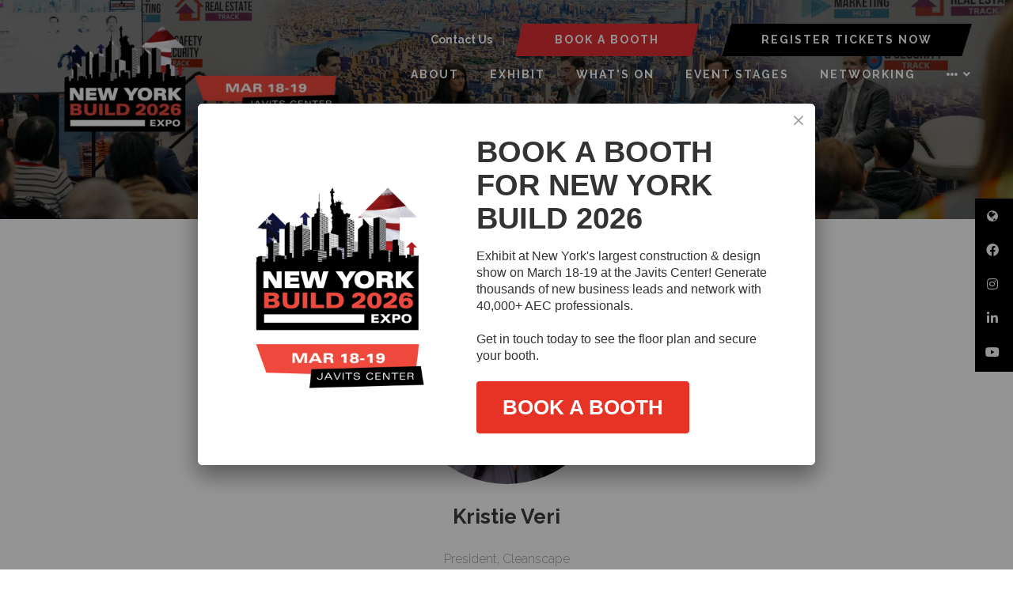

--- FILE ---
content_type: text/html;charset=utf-8
request_url: https://www.newyorkbuildexpo.com/speakers/kristie-veri
body_size: 11060
content:






	
<!DOCTYPE html>
	<html lang="en-GB" class="no-js">
		<head>
			<meta http-equiv="Content-Type" content="text/html;charset=utf-8" />

			<title>
				
					Kristie Veri - New York Build 2026
				
			</title>
			<meta name="generator" 	 content="SHOWOFF by ASP.events" />
			<meta name="author" content="">

			
			<meta name="description" content="" />

			
			
				<meta name="keywords" content="" />
						

			<meta name="viewport" content="width=device-width, initial-scale=1.0" />

			
		
		
					<meta property="og:title" content="Kristie&#x20;Veri" />  
			<meta property="og:site_name" content="New&#x20;York&#x20;Build&#x20;2026" />  
			<meta property="schema:name" typeof="https://schema.org/WebPage" content="Kristie&#x20;Veri" />  
			<meta property="og:type" content="article" />  

			<!--
			33A65E1DB18601C51E8C54D95231115E477A848CDB12790A19DCB01E85F55820
			-->
			<base href="https://www.newyorkbuildexpo.com/" > 
	<meta name="robots" content="noindex, follow" />  
	<link rel="icon" href="https://cdn.asp.events/CLIENT_Oliver_K_15A4C8AE_5056_B739_54CFDE58102DEF33/sites/new-york2025/media/favicon.ico" type="image/x-icon" />  
	<link rel="canonical" href="https://www.newyorkbuildexpo.com/speakers/kristie-veri" />  
<!-- Google Tag Manager -->
<script>(function(w,d,s,l,i){w[l]=w[l]||[];w[l].push({'gtm.start':
new Date().getTime(),event:'gtm.js'});var f=d.getElementsByTagName(s)[0],
j=d.createElement(s),dl=l!='dataLayer'?'&l='+l:'';j.async=true;j.src=
'https://www.googletagmanager.com/gtm.js?id='+i+dl;f.parentNode.insertBefore(j,f);
})(window,document,'script','dataLayer','GTM-5QQ3VLN3');</script>
<!-- End Google Tag Manager -->
 
 
<!-- Google Tag Manager (noscript) -->
<noscript><iframe src="https://www.googletagmanager.com/ns.html?id=GTM-5QQ3VLN3"
height="0" width="0" style="display:none;visibility:hidden"></iframe></noscript>
<!-- End Google Tag Manager (noscript) -->

<!-- Leadinfo tracking code -->
<script>
(function(l,e,a,d,i,n,f,o){if(!l[i]){l.GlobalLeadinfoNamespace=l.GlobalLeadinfoNamespace||[];
l.GlobalLeadinfoNamespace.push(i);l[i]=function(){(l[i].q=l[i].q||[]).push(arguments)};l[i].t=l[i].t||n;
l[i].q=l[i].q||[];o=e.createElement(a);f=e.getElementsByTagName(a)[0];o.async=1;o.src=d;f.parentNode.insertBefore(o,f);}
}(window,document,'script','https://cdn.leadinfo.net/ping.js','leadinfo','LI-6551ECD7CB78E'));
</script>
	

			
			<link rel="stylesheet" href="https://cdn.asp.events/CLIENT_Oliver_K_15A4C8AE_5056_B739_54CFDE58102DEF33/sites/new-york2025/media/__theme/css/site.css?v=C3FECDC1"/> 

				
			<link href="https://maxcdn.bootstrapcdn.com/font-awesome/4.7.0/css/font-awesome.min.css" rel="stylesheet">
			<link href="https://themes.asp.events/_base/1-2-0/includes/fonts/fontawesome/fontawesome-all.min.css" rel="stylesheet">
			
			

			
			<script src="https://code.jquery.com/jquery-3.5.1.min.js" integrity="sha256-9/aliU8dGd2tb6OSsuzixeV4y/faTqgFtohetphbbj0=" crossorigin="anonymous"></script>
            <script src="https://code.jquery.com/jquery-migrate-3.5.2.min.js" integrity="sha256-ocUeptHNod0gW2X1Z+ol3ONVAGWzIJXUmIs+4nUeDLI=" crossorigin="anonymous"></script>

			
            <script src="https://cdn.jsdelivr.net/npm/scriptjs@2.5.7/dist/script.min.js" integrity="sha384-+kbmEGZrjwfGzlYYiLQkgntepLDajw5ZAlz1jvKM4IVPwGH4Z+nbmccUIf9pz1Gq" crossorigin="anonymous"></script>

			
			<script type="text/javascript" src="https://themes.asp.events/_template_expo_bloom_01/includes/javascripts/animations.js?v=2"></script>

			
			<script type="text/javascript" src="https://themes.asp.events/_base/1-2-0/includes/javascripts/dist/essentials.min.js"></script>
            <script type="text/javascript" src="https://themes.asp.events/_template_expo_bloom_01/includes/javascripts/site.js?v=7"></script>
            <script type="text/javascript" src="https://themes.asp.events/_template_expo_bloom_01/includes/javascripts/patterns/menus.js"></script>

			
			<script src="https://themes.asp.events/_template_expo_bloom_01/includes/javascripts/accessibility.js"></script>			
			<script type="text/javascript" src="https://themes.asp.events/_base/1-2-0/includes/javascripts/dist/global/accessibility.min.js"></script>

			
			
			
				<link href="https://fonts.googleapis.com/css?family=Raleway:300,300i,700,700i" rel="stylesheet">
			
			
				<link href="https://fonts.googleapis.com/css?family=Raleway:400,400i,700,700i" rel="stylesheet">
						
						

			
			
		
		
		<!-- Start cookieyes banner --> <script id="cookieyes" type="text/javascript" src="https://cdn-cookieyes.com/client_data/d1d2a255d50c41fa1c0bc394/script.js"></script> <!-- End cookieyes banner --> <!-- Start of HubSpot Embed Code -->
<script type="text/javascript" id="hs-script-loader" async defer src="//js.hs-scripts.com/728233.js?businessUnitId=1052896"></script>
<!-- End of HubSpot Embed Code --><style>
/*  MISC  */
.l-newsletter {     background: #0f111f; }
.l-floater .panel .panel__body {    background: #000;  }

/*  STREAM NAME*/
.m-seminar-list--table .m-seminar-list__list__items__item__streams__item__name {     display: inline-block;     font-weight: 500;  }


/*  HEADER  */
.l-header__language .panel .panel__body a {      color: #fff;    font-weight: 700; }
.l-header {    padding: 30px 52px 10px 52px; }
.l-header__navigation {  margin-top: 0px;    }


/*  PAGE TITLE  */
.l-page-title {    padding: 0px 13px 20px 13px; }
@media (min-width: 1024px) {
    .l-page-title__title {        font-size: 3em;    }
}


/*  HERO  */
.l-hero__image .panel__body { margin: 0 auto; }
.l-hero__image .panel__body h1 { font-size: 3rem; margin-bottom: 0; text-align: center;  line-height:1; }
.l-hero__image .panel__body span { color: #e11e49; }
.ck-social-icons li a {  color: #fff; }
@media (min-width: 768px) {
.l-hero__image .panel__body h1 { font-size: 3.1rem; }
}

@media (min-width: 1024px) {
.l-hero__image .panel__body h1 { font-size: 4.5rem; }
}

@media (min-width: 1280px) {
.l-hero__image .panel__body { max-width: 50%; margin: 0; }
.l-hero__image .panel__body h1 { text-align: left; }
}


/*  Buttons  */
.ck-button-one, .ck-button-two, .ck-button-three, .ck-button-four, .ck-button-five { padding: 10px 50px !important; clip-path: polygon(4% 0%, 100% 0%, 96% 100%, 0% 100%); }
.w-icatcher-slider__list__item__body__button__link  { background: #aec542; padding: 10px 50px !important; clip-path: polygon(4% 0%, 100% 0%, 96% 100%, 0% 100%); }
.l-header-sticky__call-to-actions .ck-button-two {    background: #e13033;     color: #fff; }
.l-header-sticky__call-to-actions .ck-button-four {    background: #000;     color: #fff; }

</style>
			<script>
				$script('https://cdn.asp.events/includes/js/jquery/magnificPopup/1.2.0/jquery.magnific-popup.min.js', function(){ $script('https://cdn.asp.events/includes/js/ASPModal.old.min.js'); });

				jQuery(document).ready(function(){

					jQuery(document).on('click','.js-share-button',showShareDialog);

					function showShareDialog(e)
					{
						e.preventDefault();

						var Site = jQuery(this).attr('data-site');

						if (jQuery(this).attr('data-slug') != '') {
							var PageUrl = jQuery(this).attr('data-slug');
						} else {
							var PageUrl = location.href;
						}

						var contentId = '';
						if (jQuery(this).attr('data-contentId') != '') {
							var contentId = jQuery(this).attr('data-contentId');
						}
						var shareText = jQuery(this).attr('data-shareText');
						var shareTitle = jQuery(this).attr('data-shareTitle');

						jQuery.get
							( '__share/buttons/getShareUrl'
							, { Site:Site , PageUrl:PageUrl , PageTitle:document.title, contentId:contentId, shareText:shareText, shareTitle:shareTitle }
							, redirectToShare
							);
					}

					function redirectToShare(data)
					{
						//open email share in modal
						if(data.ShareTo.indexOf('__share/email') == 0)
							openRemoteModal(data.ShareTo);
						else{

						var popupBlockerChecker = {
									check: function(popup_window){
											var _scope = this;
											if (popup_window) {
													if(/chrome/.test(navigator.userAgent.toLowerCase())){
															setTimeout(function () {
																	_scope._is_popup_blocked(_scope, popup_window);
															 },200);
													}else{
															popup_window.onload = function () {
																	_scope._is_popup_blocked(_scope, popup_window);
															};
													}
											}else{
													_scope._displayError();
											}
									},
									_is_popup_blocked: function(scope, popup_window){
											if ((popup_window.innerHeight > 0)==false){ scope._displayError(); }
									},
									_displayError: function(){
											alert("Popup Blocker is enabled! Please add this site to your exception list.");
									}
							};

							var popup = window.open(data.ShareTo,'_blank','width=800,height=650'); //'width=620,height=440'
							popupBlockerChecker.check(popup);
						}
					}

				});
			</script>
		
	
		</head>


	 
	<body class="body--id-131363 t-default new-york2025 ">
		
		
		
		<!-- Google Tag Manager (noscript) -->
<noscript><iframe src="https://www.googletagmanager.com/ns.html?id=GTM-W9CMR6D"
height="0" width="0" style="display:none;visibility:hidden"></iframe></noscript>
<!-- End Google Tag Manager (noscript) -->

<script type="text/javascript" src="https://secure.bred4tula.com/js/158177.js" ></script>
<noscript><img src="https://secure.bred4tula.com/158177.png" style="display:none;" /></noscript>
	
		<a class="s-skip-to-main" href="#main" style="opacity: 0; position: absolute; transform: translateY(-100%);">Skip to main content</a>			
		<div class="site">
			
			<button class="l-navigation-mobile-trigger js-menu-mobile-trigger" type="button" aria-label="Open Menu" aria-controls="navigation">
				<svg class="l-navigation-mobile-trigger__icon">
					<use xmlns:xlink="http://www.w3.org/1999/xlink" xlink:href="https://themes.asp.events/_template_expo_bloom_01/includes/icons/general.svg#icon-menu"></use>
				</svg>
			</button>
			<div class="l-navigation-mobile js-menu-mobile-target">
				<button class="l-navigation-mobile__close js-menu-mobile-close" type="button" aria-label="Close Menu" aria-controls="navigation">
					<svg class="l-navigation-mobile__close__icon">
						<use xmlns:xlink="http://www.w3.org/1999/xlink" xlink:href="https://themes.asp.events/_template_expo_bloom_01/includes/icons/general.svg#icon-cross"></use>
					</svg>
				</button>
				<nav class="l-navigation-mobile__menu" aria-label="Mobile Main Navigation">
					<ul class="menu menu--mobile js-menu js-menu-mobile">					
					    <!--seed:2B5A92E3066256618A69F003295B6029184577D9-->
	
		
	
	
		<li title="About" class="menu__item">

		
			<a href="about" target="_self" class="menu__item__link menuitem menuitem--id-2779">About</a>
		

		
			
			<button class="menu__item__toggle" style="display: none;"><i class="fal fa-chevron-down"></i></button>

			
	
		<ul class="menu--sub-menu menu--sub-menu--level-1">
	
	
		<li title="About New York Build" class="menu__item">

		
			<a href="about" target="_self" class="menu__item__link menuitem menuitem--id-2983">About New York Build</a>
		

		
		</li>
	
		<li title="Gallery" class="menu__item">

		
			<a href="new-york-build-2025-gallery" target="_self" class="menu__item__link menuitem menuitem--id-3022">Gallery</a>
		

		
		</li>
	
		<li title="New York Construction Directory" class="menu__item">

		
			<a href="newyork-construction-directory" target="_self" class="menu__item__link menuitem menuitem--id-3023">New York Construction Directory</a>
		

		
		</li>
	
		<li title="Partners" class="menu__item">

		
			<a href="event-partners" target="_self" class="menu__item__link menuitem menuitem--id-2985">Partners</a>
		

		
		</li>
	
		<li title="Ambassadors" class="menu__item">

		
			<a href="ambassador-program" target="_self" class="menu__item__link menuitem menuitem--id-2984">Ambassadors</a>
		

		
			
			<button class="menu__item__toggle" style="display: none;"><i class="fal fa-chevron-down"></i></button>

			
	
		<ul class="menu--sub-menu menu--sub-menu--level-2">
	
	
		<li title="Women In Construction" class="menu__item">

		
			<a href="women-in-construction" target="_self" class="menu__item__link menuitem menuitem--id-3133">Women In Construction</a>
		

		
		</li>
	
		<li title="Diversity in Construction" class="menu__item">

		
			<a href="diversity-in-construction-1tpc" target="_self" class="menu__item__link menuitem menuitem--id-3134">Diversity in Construction</a>
		

		
		</li>
	
		<li title="Sustainability In Construction" class="menu__item">

		
			<a href="sustainability-construction-changemakers" target="_self" class="menu__item__link menuitem menuitem--id-3136">Sustainability In Construction</a>
		

		
		</li>
	
		<li title="Digital Construction Innovator" class="menu__item">

		
			<a href="digital-construction-innovators" target="_self" class="menu__item__link menuitem menuitem--id-3135">Digital Construction Innovator</a>
		

		
		</li>
	
		<li title="Mental Health In Construction" class="menu__item">

		
			<a href="mental-health-construction-ambassadors" target="_self" class="menu__item__link menuitem menuitem--id-3137">Mental Health In Construction</a>
		

		
		</li>
	
		<li title="Fire Safety In Construction" class="menu__item">

		
			<a href="fire-safety-construction-ambassadors" target="_self" class="menu__item__link menuitem menuitem--id-3138">Fire Safety In Construction</a>
		

		
		</li>
	
		<li title="Real Estate Gurus" class="menu__item">

		
			<a href="real-estate-gurus" target="_self" class="menu__item__link menuitem menuitem--id-3139">Real Estate Gurus</a>
		

		
		</li>
	
		<li title="HVACR Champion" class="menu__item">

		
			<a href="hvacr-champion" target="_self" class="menu__item__link menuitem menuitem--id-3140">HVACR Champion</a>
		

		
		</li>
	
	
		</ul>
	


		
		</li>
	
		<li title="Testimonials" class="menu__item">

		
			<a href="testimonials" target="_self" class="menu__item__link menuitem menuitem--id-2787">Testimonials</a>
		

		
		</li>
	
		<li title="BOOK ACCOMODATION" class="menu__item">

		
			<a href="book-accommodation-2026" target="_self" class="menu__item__link menuitem menuitem--id-3091">BOOK ACCOMODATION</a>
		

		
		</li>
	
		<li title="Global Build Expos Portfolio" class="menu__item">

		
			<a href="https://www.oliver-kinross.com/" target="_blank" class="menu__item__link menuitem menuitem--id-3024">Global Build Expos Portfolio</a>
		

		
			
			<button class="menu__item__toggle" style="display: none;"><i class="fal fa-chevron-down"></i></button>

			
	
		<ul class="menu--sub-menu menu--sub-menu--level-2">
	
	
		<li title="Chicago Build" class="menu__item">

		
			<a href="https://www.chicagobuildexpo.com/" target="_blank" class="menu__item__link menuitem menuitem--id-3025">Chicago Build</a>
		

		
		</li>
	
		<li title="Sydney Build" class="menu__item">

		
			<a href="https://www.sydneybuildexpo.com/" target="_blank" class="menu__item__link menuitem menuitem--id-3026">Sydney Build</a>
		

		
		</li>
	
		<li title="London Build" class="menu__item">

		
			<a href="https://www.londonbuildexpo.com/" target="_blank" class="menu__item__link menuitem menuitem--id-3027">London Build</a>
		

		
		</li>
	
		<li title="Melbourne Build" class="menu__item">

		
			<a href="https://melbournebuildexpo.com/" target="_blank" class="menu__item__link menuitem menuitem--id-3028">Melbourne Build</a>
		

		
		</li>
	
	
		</ul>
	


		
		</li>
	
	
		</ul>
	


		
		</li>
	
		<li title="EXHIBIT" class="menu__item">

		
			<span class="menu__item__link menuitem menuitem--id-2810">EXHIBIT</span>
		

		
			
			<button class="menu__item__toggle" style="display: none;"><i class="fal fa-chevron-down"></i></button>

			
	
		<ul class="menu--sub-menu menu--sub-menu--level-1">
	
	
		<li title="Submit a Booth Inquiry" class="menu__item">

		
			<a href="book-a-booth" target="_self" class="menu__item__link menuitem menuitem--id-2814">Submit a Booth Inquiry</a>
		

		
		</li>
	
		<li title="Meet Our Exhibitors" class="menu__item">

		
			<a href="meet-exhibitors" target="_self" class="menu__item__link menuitem menuitem--id-2809">Meet Our Exhibitors</a>
		

		
		</li>
	
		<li title="Why Exhibit?" class="menu__item">

		
			<a href="why-exhibit" target="_self" class="menu__item__link menuitem menuitem--id-2811">Why Exhibit?</a>
		

		
		</li>
	
		<li title="Exhibitor Manual" class="menu__item">

		
			<a href="new-york-build-exhibitor-manual" target="_self" class="menu__item__link menuitem menuitem--id-3142">Exhibitor Manual</a>
		

		
		</li>
	
		<li title="Who Attends" class="menu__item">

		
			<a href="who-attends" target="_self" class="menu__item__link menuitem menuitem--id-2812">Who Attends</a>
		

		
		</li>
	
		<li title="Meet our Sponsors" class="menu__item">

		
			<a href="meet-sponsors" target="_self" class="menu__item__link menuitem menuitem--id-2813">Meet our Sponsors</a>
		

		
		</li>
	
		<li title="Sponsorship and Branding Opportunities" class="menu__item">

		
			<a href="sponsorship-branding-opportunities" target="_self" class="menu__item__link menuitem menuitem--id-2815">Sponsorship and Branding Opportunities</a>
		

		
		</li>
	
		<li title="Request Sales Brochure" class="menu__item">

		
			<a href="request-sales-brochure" target="_self" class="menu__item__link menuitem menuitem--id-3156">Request Sales Brochure</a>
		

		
		</li>
	
		<li title="Request Floorplan" class="menu__item">

		
			<a href="request-floorplan" target="_self" class="menu__item__link menuitem menuitem--id-3157">Request Floorplan</a>
		

		
		</li>
	
	
		</ul>
	


		
		</li>
	
		<li title="WHAT'S ON" class="menu__item">

		
			<a href="whats-on" target="_self" class="menu__item__link menuitem menuitem--id-2986">WHAT'S ON</a>
		

		
			
			<button class="menu__item__toggle" style="display: none;"><i class="fal fa-chevron-down"></i></button>

			
	
		<ul class="menu--sub-menu menu--sub-menu--level-1">
	
	
		<li title="Show Guide" class="menu__item">

		
			<a href="show-guide" target="_self" class="menu__item__link menuitem menuitem--id-3004">Show Guide</a>
		

		
		</li>
	
		<li title="Conference Agenda" class="menu__item">

		
			<a href="https://www.newyorkbuildexpo.com/conference-agenda" target="_self" class="menu__item__link menuitem menuitem--id-2797">Conference Agenda</a>
		

		
		</li>
	
		<li title="Networking Events" class="menu__item">

		
			<a href="networking-events" target="_self" class="menu__item__link menuitem menuitem--id-2790">Networking Events</a>
		

		
		</li>
	
		<li title="AIA/CES Workshops" class="menu__item">

		
			<a href="ces-training-workshops" target="_self" class="menu__item__link menuitem menuitem--id-3001">AIA/CES Workshops</a>
		

		
		</li>
	
		<li title="Government Hub" class="menu__item">

		
			<a href="government-hub" target="_self" class="menu__item__link menuitem menuitem--id-2994">Government Hub</a>
		

		
		</li>
	
		<li title="Architect's Hub" class="menu__item">

		
			<a href="architect-hub" target="_self" class="menu__item__link menuitem menuitem--id-2794">Architect's Hub</a>
		

		
		</li>
	
		<li title="Speakers for 2026" class="menu__item">

		
			<a href="meet-2026-speakers" target="_self" class="menu__item__link menuitem menuitem--id-2798">Speakers for 2026</a>
		

		
		</li>
	
		<li title="Ambassador Program" class="menu__item">

		
			<a href="ambassador-program" target="_self" class="menu__item__link menuitem menuitem--id-2995">Ambassador Program</a>
		

		
		</li>
	
	
		</ul>
	


		
		</li>
	
		<li title="EVENT STAGES" class="menu__item">

		
			<a href="conference-agenda" target="_self" class="menu__item__link menuitem menuitem--id-2800">EVENT STAGES</a>
		

		
			
			<button class="menu__item__toggle" style="display: none;"><i class="fal fa-chevron-down"></i></button>

			
	
		<ul class="menu--sub-menu menu--sub-menu--level-1">
	
	
		<li title="Architecture and Design Agenda" class="menu__item">

		
			<a href="architecture-design" target="_self" class="menu__item__link menuitem menuitem--id-2801">Architecture and Design Agenda</a>
		

		
		</li>
	
		<li title="Sustainability Agenda" class="menu__item">

		
			<a href="sustainability" target="_self" class="menu__item__link menuitem menuitem--id-2808">Sustainability Agenda</a>
		

		
		</li>
	
		<li title="AI &amp; Digital Construction Agenda" class="menu__item">

		
			<a href="ai-digital-construction" target="_self" class="menu__item__link menuitem menuitem--id-2802">AI & Digital Construction Agenda</a>
		

		
		</li>
	
		<li title="Tall Buildings &amp; Skyscrapers Agenda" class="menu__item">

		
			<a href="tall-buildings-skyscrapers" target="_self" class="menu__item__link menuitem menuitem--id-2996">Tall Buildings & Skyscrapers Agenda</a>
		

		
		</li>
	
		<li title="Government Agenda" class="menu__item">

		
			<a href="government-agenda" target="_self" class="menu__item__link menuitem menuitem--id-2997">Government Agenda</a>
		

		
		</li>
	
		<li title="Building Solutions and Materials Agenda" class="menu__item">

		
			<a href="building-solutions-materials-agenda" target="_self" class="menu__item__link menuitem menuitem--id-2803">Building Solutions and Materials Agenda</a>
		

		
		</li>
	
		<li title="Facilities Management Agenda" class="menu__item">

		
			<a href="facilities-management" target="_self" class="menu__item__link menuitem menuitem--id-2804">Facilities Management Agenda</a>
		

		
		</li>
	
		<li title="International Business Agenda" class="menu__item">

		
			<a href="international-business-agenda" target="_self" class="menu__item__link menuitem menuitem--id-2806">International Business Agenda</a>
		

		
		</li>
	
		<li title="Real Estate Agenda" class="menu__item">

		
			<a href="real-estate" target="_self" class="menu__item__link menuitem menuitem--id-2998">Real Estate Agenda</a>
		

		
		</li>
	
		<li title="Fire Safety &amp; Security Agenda" class="menu__item">

		
			<a href="fire-safety-security-agenda" target="_self" class="menu__item__link menuitem menuitem--id-2999">Fire Safety & Security Agenda</a>
		

		
		</li>
	
		<li title="Skills and Marketing Agenda" class="menu__item">

		
			<a href="skills-marketing-agenda" target="_self" class="menu__item__link menuitem menuitem--id-3000">Skills and Marketing Agenda</a>
		

		
		</li>
	
		<li title="WORKSHOPS" class="menu__item">

		
			<a href="conference-agenda" target="_self" class="menu__item__link menuitem menuitem--id-2989">WORKSHOPS</a>
		

		
			
			<button class="menu__item__toggle" style="display: none;"><i class="fal fa-chevron-down"></i></button>

			
	
		<ul class="menu--sub-menu menu--sub-menu--level-2">
	
	
		<li title="Building Solutions and Materials Workshops" class="menu__item">

		
			<a href="building-solutions-materials-agenda" target="_self" class="menu__item__link menuitem menuitem--id-2990">Building Solutions and Materials Workshops</a>
		

		
		</li>
	
		<li title="Digital Construction Workshops" class="menu__item">

		
			<a href="ai-digital-construction" target="_self" class="menu__item__link menuitem menuitem--id-2991">Digital Construction Workshops</a>
		

		
		</li>
	
		<li title="Architecture and Design Agenda" class="menu__item">

		
			<a href="architecture-design" target="_self" class="menu__item__link menuitem menuitem--id-2992">Architecture and Design Agenda</a>
		

		
		</li>
	
		<li title="Skills and Marketing" class="menu__item">

		
			<a href="skills-marketing-agenda" target="_self" class="menu__item__link menuitem menuitem--id-2993">Skills and Marketing</a>
		

		
		</li>
	
	
		</ul>
	


		
		</li>
	
	
		</ul>
	


		
		</li>
	
		<li title="NETWORKING" class="menu__item">

		
			<a href="networking-events" target="_self" class="menu__item__link menuitem menuitem--id-2988">NETWORKING</a>
		

		
		</li>
	
		<li title="INSTALLERSHOW NEW YORK" class="menu__item">

		
			<a href="installershow-nyc" target="_self" class="menu__item__link menuitem menuitem--id-3104">INSTALLERSHOW NEW YORK</a>
		

		
		</li>
	
	
		
	


                    </ul>
				</nav>
			</div>
			
			
			
				
			

			
				
	
		
	
	<div class="l-header-sticky">
		<div class="l-header-sticky__branding-dates-navigation">
			<div class="l-header-sticky__branding-dates">
				<div class="l-header-sticky__branding">
					<div class="panel panel--default panel--id-113612">
			
			
				<div class="panel__header">
					<h4 class="panel__header__title">
						Sticky Logo
					</h4>
				</div>
			
			
				<div class="panel__body">
					<a href="" target="_self" title=""><img alt="NYB26" src="https://cdn.asp.events/CLIENT_Oliver_K_15A4C8AE_5056_B739_54CFDE58102DEF33/sites/new-york2025/media/100X2-236-x-100-px-572-x-200-px-.png" style="width: 400px; height: 140px;" /></a>
				</div>
			
		</div>
				</div>
				
				
			</div>
			<div class="l-header-sticky__navigation">
				<button class="l-header-sticky__navigation__mobile-trigger js-menu-mobile-trigger" type="button" aria-label="Open Menu" aria-controls="navigation">
					<svg class="l-header-sticky__navigation__mobile-trigger__icon">
						<use xmlns:xlink="http://www.w3.org/1999/xlink" xlink:href="https://themes.asp.events/_template_expo_bloom_01/includes/icons/general.svg#icon-menu"></use>
					</svg>
				</button>
				
					<nav class="l-header-sticky__navigation__menu js-navigation" data-name="main" aria-label="Main Navigation">
						<ul class="menu menu--dropdown-responsive js-menu js-menu-dropdown-responsive menublock">
                            <!--seed:2B5A92E3066256618A69F003295B6029184577D9-->
	
		
	
	
		<li title="About" class="menu__item">

		
			<a href="about" target="_self" class="menu__item__link menuitem menuitem--id-2779">About</a>
		

		
			
			<button class="menu__item__toggle" style="display: none;"><i class="fal fa-chevron-down"></i></button>

			
	
		<ul class="menu--sub-menu menu--sub-menu--level-1">
	
	
		<li title="About New York Build" class="menu__item">

		
			<a href="about" target="_self" class="menu__item__link menuitem menuitem--id-2983">About New York Build</a>
		

		
		</li>
	
		<li title="Gallery" class="menu__item">

		
			<a href="new-york-build-2025-gallery" target="_self" class="menu__item__link menuitem menuitem--id-3022">Gallery</a>
		

		
		</li>
	
		<li title="New York Construction Directory" class="menu__item">

		
			<a href="newyork-construction-directory" target="_self" class="menu__item__link menuitem menuitem--id-3023">New York Construction Directory</a>
		

		
		</li>
	
		<li title="Partners" class="menu__item">

		
			<a href="event-partners" target="_self" class="menu__item__link menuitem menuitem--id-2985">Partners</a>
		

		
		</li>
	
		<li title="Ambassadors" class="menu__item">

		
			<a href="ambassador-program" target="_self" class="menu__item__link menuitem menuitem--id-2984">Ambassadors</a>
		

		
			
			<button class="menu__item__toggle" style="display: none;"><i class="fal fa-chevron-down"></i></button>

			
	
		<ul class="menu--sub-menu menu--sub-menu--level-2">
	
	
		<li title="Women In Construction" class="menu__item">

		
			<a href="women-in-construction" target="_self" class="menu__item__link menuitem menuitem--id-3133">Women In Construction</a>
		

		
		</li>
	
		<li title="Diversity in Construction" class="menu__item">

		
			<a href="diversity-in-construction-1tpc" target="_self" class="menu__item__link menuitem menuitem--id-3134">Diversity in Construction</a>
		

		
		</li>
	
		<li title="Sustainability In Construction" class="menu__item">

		
			<a href="sustainability-construction-changemakers" target="_self" class="menu__item__link menuitem menuitem--id-3136">Sustainability In Construction</a>
		

		
		</li>
	
		<li title="Digital Construction Innovator" class="menu__item">

		
			<a href="digital-construction-innovators" target="_self" class="menu__item__link menuitem menuitem--id-3135">Digital Construction Innovator</a>
		

		
		</li>
	
		<li title="Mental Health In Construction" class="menu__item">

		
			<a href="mental-health-construction-ambassadors" target="_self" class="menu__item__link menuitem menuitem--id-3137">Mental Health In Construction</a>
		

		
		</li>
	
		<li title="Fire Safety In Construction" class="menu__item">

		
			<a href="fire-safety-construction-ambassadors" target="_self" class="menu__item__link menuitem menuitem--id-3138">Fire Safety In Construction</a>
		

		
		</li>
	
		<li title="Real Estate Gurus" class="menu__item">

		
			<a href="real-estate-gurus" target="_self" class="menu__item__link menuitem menuitem--id-3139">Real Estate Gurus</a>
		

		
		</li>
	
		<li title="HVACR Champion" class="menu__item">

		
			<a href="hvacr-champion" target="_self" class="menu__item__link menuitem menuitem--id-3140">HVACR Champion</a>
		

		
		</li>
	
	
		</ul>
	


		
		</li>
	
		<li title="Testimonials" class="menu__item">

		
			<a href="testimonials" target="_self" class="menu__item__link menuitem menuitem--id-2787">Testimonials</a>
		

		
		</li>
	
		<li title="BOOK ACCOMODATION" class="menu__item">

		
			<a href="book-accommodation-2026" target="_self" class="menu__item__link menuitem menuitem--id-3091">BOOK ACCOMODATION</a>
		

		
		</li>
	
		<li title="Global Build Expos Portfolio" class="menu__item">

		
			<a href="https://www.oliver-kinross.com/" target="_blank" class="menu__item__link menuitem menuitem--id-3024">Global Build Expos Portfolio</a>
		

		
			
			<button class="menu__item__toggle" style="display: none;"><i class="fal fa-chevron-down"></i></button>

			
	
		<ul class="menu--sub-menu menu--sub-menu--level-2">
	
	
		<li title="Chicago Build" class="menu__item">

		
			<a href="https://www.chicagobuildexpo.com/" target="_blank" class="menu__item__link menuitem menuitem--id-3025">Chicago Build</a>
		

		
		</li>
	
		<li title="Sydney Build" class="menu__item">

		
			<a href="https://www.sydneybuildexpo.com/" target="_blank" class="menu__item__link menuitem menuitem--id-3026">Sydney Build</a>
		

		
		</li>
	
		<li title="London Build" class="menu__item">

		
			<a href="https://www.londonbuildexpo.com/" target="_blank" class="menu__item__link menuitem menuitem--id-3027">London Build</a>
		

		
		</li>
	
		<li title="Melbourne Build" class="menu__item">

		
			<a href="https://melbournebuildexpo.com/" target="_blank" class="menu__item__link menuitem menuitem--id-3028">Melbourne Build</a>
		

		
		</li>
	
	
		</ul>
	


		
		</li>
	
	
		</ul>
	


		
		</li>
	
		<li title="EXHIBIT" class="menu__item">

		
			<span class="menu__item__link menuitem menuitem--id-2810">EXHIBIT</span>
		

		
			
			<button class="menu__item__toggle" style="display: none;"><i class="fal fa-chevron-down"></i></button>

			
	
		<ul class="menu--sub-menu menu--sub-menu--level-1">
	
	
		<li title="Submit a Booth Inquiry" class="menu__item">

		
			<a href="book-a-booth" target="_self" class="menu__item__link menuitem menuitem--id-2814">Submit a Booth Inquiry</a>
		

		
		</li>
	
		<li title="Meet Our Exhibitors" class="menu__item">

		
			<a href="meet-exhibitors" target="_self" class="menu__item__link menuitem menuitem--id-2809">Meet Our Exhibitors</a>
		

		
		</li>
	
		<li title="Why Exhibit?" class="menu__item">

		
			<a href="why-exhibit" target="_self" class="menu__item__link menuitem menuitem--id-2811">Why Exhibit?</a>
		

		
		</li>
	
		<li title="Exhibitor Manual" class="menu__item">

		
			<a href="new-york-build-exhibitor-manual" target="_self" class="menu__item__link menuitem menuitem--id-3142">Exhibitor Manual</a>
		

		
		</li>
	
		<li title="Who Attends" class="menu__item">

		
			<a href="who-attends" target="_self" class="menu__item__link menuitem menuitem--id-2812">Who Attends</a>
		

		
		</li>
	
		<li title="Meet our Sponsors" class="menu__item">

		
			<a href="meet-sponsors" target="_self" class="menu__item__link menuitem menuitem--id-2813">Meet our Sponsors</a>
		

		
		</li>
	
		<li title="Sponsorship and Branding Opportunities" class="menu__item">

		
			<a href="sponsorship-branding-opportunities" target="_self" class="menu__item__link menuitem menuitem--id-2815">Sponsorship and Branding Opportunities</a>
		

		
		</li>
	
		<li title="Request Sales Brochure" class="menu__item">

		
			<a href="request-sales-brochure" target="_self" class="menu__item__link menuitem menuitem--id-3156">Request Sales Brochure</a>
		

		
		</li>
	
		<li title="Request Floorplan" class="menu__item">

		
			<a href="request-floorplan" target="_self" class="menu__item__link menuitem menuitem--id-3157">Request Floorplan</a>
		

		
		</li>
	
	
		</ul>
	


		
		</li>
	
		<li title="WHAT'S ON" class="menu__item">

		
			<a href="whats-on" target="_self" class="menu__item__link menuitem menuitem--id-2986">WHAT'S ON</a>
		

		
			
			<button class="menu__item__toggle" style="display: none;"><i class="fal fa-chevron-down"></i></button>

			
	
		<ul class="menu--sub-menu menu--sub-menu--level-1">
	
	
		<li title="Show Guide" class="menu__item">

		
			<a href="show-guide" target="_self" class="menu__item__link menuitem menuitem--id-3004">Show Guide</a>
		

		
		</li>
	
		<li title="Conference Agenda" class="menu__item">

		
			<a href="https://www.newyorkbuildexpo.com/conference-agenda" target="_self" class="menu__item__link menuitem menuitem--id-2797">Conference Agenda</a>
		

		
		</li>
	
		<li title="Networking Events" class="menu__item">

		
			<a href="networking-events" target="_self" class="menu__item__link menuitem menuitem--id-2790">Networking Events</a>
		

		
		</li>
	
		<li title="AIA/CES Workshops" class="menu__item">

		
			<a href="ces-training-workshops" target="_self" class="menu__item__link menuitem menuitem--id-3001">AIA/CES Workshops</a>
		

		
		</li>
	
		<li title="Government Hub" class="menu__item">

		
			<a href="government-hub" target="_self" class="menu__item__link menuitem menuitem--id-2994">Government Hub</a>
		

		
		</li>
	
		<li title="Architect's Hub" class="menu__item">

		
			<a href="architect-hub" target="_self" class="menu__item__link menuitem menuitem--id-2794">Architect's Hub</a>
		

		
		</li>
	
		<li title="Speakers for 2026" class="menu__item">

		
			<a href="meet-2026-speakers" target="_self" class="menu__item__link menuitem menuitem--id-2798">Speakers for 2026</a>
		

		
		</li>
	
		<li title="Ambassador Program" class="menu__item">

		
			<a href="ambassador-program" target="_self" class="menu__item__link menuitem menuitem--id-2995">Ambassador Program</a>
		

		
		</li>
	
	
		</ul>
	


		
		</li>
	
		<li title="EVENT STAGES" class="menu__item">

		
			<a href="conference-agenda" target="_self" class="menu__item__link menuitem menuitem--id-2800">EVENT STAGES</a>
		

		
			
			<button class="menu__item__toggle" style="display: none;"><i class="fal fa-chevron-down"></i></button>

			
	
		<ul class="menu--sub-menu menu--sub-menu--level-1">
	
	
		<li title="Architecture and Design Agenda" class="menu__item">

		
			<a href="architecture-design" target="_self" class="menu__item__link menuitem menuitem--id-2801">Architecture and Design Agenda</a>
		

		
		</li>
	
		<li title="Sustainability Agenda" class="menu__item">

		
			<a href="sustainability" target="_self" class="menu__item__link menuitem menuitem--id-2808">Sustainability Agenda</a>
		

		
		</li>
	
		<li title="AI &amp; Digital Construction Agenda" class="menu__item">

		
			<a href="ai-digital-construction" target="_self" class="menu__item__link menuitem menuitem--id-2802">AI & Digital Construction Agenda</a>
		

		
		</li>
	
		<li title="Tall Buildings &amp; Skyscrapers Agenda" class="menu__item">

		
			<a href="tall-buildings-skyscrapers" target="_self" class="menu__item__link menuitem menuitem--id-2996">Tall Buildings & Skyscrapers Agenda</a>
		

		
		</li>
	
		<li title="Government Agenda" class="menu__item">

		
			<a href="government-agenda" target="_self" class="menu__item__link menuitem menuitem--id-2997">Government Agenda</a>
		

		
		</li>
	
		<li title="Building Solutions and Materials Agenda" class="menu__item">

		
			<a href="building-solutions-materials-agenda" target="_self" class="menu__item__link menuitem menuitem--id-2803">Building Solutions and Materials Agenda</a>
		

		
		</li>
	
		<li title="Facilities Management Agenda" class="menu__item">

		
			<a href="facilities-management" target="_self" class="menu__item__link menuitem menuitem--id-2804">Facilities Management Agenda</a>
		

		
		</li>
	
		<li title="International Business Agenda" class="menu__item">

		
			<a href="international-business-agenda" target="_self" class="menu__item__link menuitem menuitem--id-2806">International Business Agenda</a>
		

		
		</li>
	
		<li title="Real Estate Agenda" class="menu__item">

		
			<a href="real-estate" target="_self" class="menu__item__link menuitem menuitem--id-2998">Real Estate Agenda</a>
		

		
		</li>
	
		<li title="Fire Safety &amp; Security Agenda" class="menu__item">

		
			<a href="fire-safety-security-agenda" target="_self" class="menu__item__link menuitem menuitem--id-2999">Fire Safety & Security Agenda</a>
		

		
		</li>
	
		<li title="Skills and Marketing Agenda" class="menu__item">

		
			<a href="skills-marketing-agenda" target="_self" class="menu__item__link menuitem menuitem--id-3000">Skills and Marketing Agenda</a>
		

		
		</li>
	
		<li title="WORKSHOPS" class="menu__item">

		
			<a href="conference-agenda" target="_self" class="menu__item__link menuitem menuitem--id-2989">WORKSHOPS</a>
		

		
			
			<button class="menu__item__toggle" style="display: none;"><i class="fal fa-chevron-down"></i></button>

			
	
		<ul class="menu--sub-menu menu--sub-menu--level-2">
	
	
		<li title="Building Solutions and Materials Workshops" class="menu__item">

		
			<a href="building-solutions-materials-agenda" target="_self" class="menu__item__link menuitem menuitem--id-2990">Building Solutions and Materials Workshops</a>
		

		
		</li>
	
		<li title="Digital Construction Workshops" class="menu__item">

		
			<a href="ai-digital-construction" target="_self" class="menu__item__link menuitem menuitem--id-2991">Digital Construction Workshops</a>
		

		
		</li>
	
		<li title="Architecture and Design Agenda" class="menu__item">

		
			<a href="architecture-design" target="_self" class="menu__item__link menuitem menuitem--id-2992">Architecture and Design Agenda</a>
		

		
		</li>
	
		<li title="Skills and Marketing" class="menu__item">

		
			<a href="skills-marketing-agenda" target="_self" class="menu__item__link menuitem menuitem--id-2993">Skills and Marketing</a>
		

		
		</li>
	
	
		</ul>
	


		
		</li>
	
	
		</ul>
	


		
		</li>
	
		<li title="NETWORKING" class="menu__item">

		
			<a href="networking-events" target="_self" class="menu__item__link menuitem menuitem--id-2988">NETWORKING</a>
		

		
		</li>
	
		<li title="INSTALLERSHOW NEW YORK" class="menu__item">

		
			<a href="installershow-nyc" target="_self" class="menu__item__link menuitem menuitem--id-3104">INSTALLERSHOW NEW YORK</a>
		

		
		</li>
	
	
		
	


                        </ul>
					</nav>
				
			</div>
		</div>
		
			
				
			
		
		
	</div>


	
	<div class="l-header-page-title js-l-header-page-title">
		<div class="l-header-page-title__background js-l-header-page-title-background"></div>
		<div class="l-header-page-title__wrapper">
				
	<header class="l-header">				
		<div class="l-header__branding-dates">
			
            
                <div class="l-header__branding">
				    <div class="panel panel--default panel--id-113483">
			
			
			
				<div class="panel__body">
					<a href="" target="_self" title=""><img alt="NYB26" src="https://cdn.asp.events/CLIENT_Oliver_K_15A4C8AE_5056_B739_54CFDE58102DEF33/sites/new-york2025/media/100X2-236-x-100-px-572-x-200-px-.png" style="width: 400px; height: 140px;" /></a>
				</div>
			
		</div>
				</div>
            
            
			<div class="l-header__dates">
				
			</div>
		</div>
		<div class="l-header__social-call-to-actions-navigation">
			<div class="l-header__social-call-to-actions">
				<div class="l-header__social-countdown">
					
					<div class="l-header__social">
						
					</div>
					
						<div class="l-header__language">
							<div class="panel panel--default panel--id-113633">
			
				<div class="panel__body">
					<ul>
	<li><a href="mailto:marketing@newyorkbuildexpo.com?Subject=New%20York%20Build%20Expo%20-%20%20Question" target="_top" title="marketing@newyorkbuildexpo.com">Contact Us</a></li>
	<li><a class="ck-button-one" href="book-a-booth" target="_self" title="book-a-booth">Book a Booth</a></li>
	<li><a class="ck-button-two" href="https://forms.reg.buzz/new-york-build-2026" target="_blank" title="https://forms.reg.buzz/new-york-build-2026">Register&nbsp;Tickets&nbsp;NOW</a></li>
</ul>

				</div>
			
		</div>
						</div>
														
				</div>
				<div class="l-header__call-to-actions">
					
				</div>
			</div>
			
			<div class="l-header__navigation">				
				
					<nav class="l-header__navigation__menu js-navigation" data-name="main" aria-label="Main Navigation">						
                        <ul class="menu menu--dropdown-responsive js-menu js-menu-dropdown-responsive">
                            <!--seed:2B5A92E3066256618A69F003295B6029184577D9-->
	
		
	
	
		<li title="About" class="menu__item">

		
			<a href="about" target="_self" class="menu__item__link menuitem menuitem--id-2779">About</a>
		

		
			
			<button class="menu__item__toggle" style="display: none;"><i class="fal fa-chevron-down"></i></button>

			
	
		<ul class="menu--sub-menu menu--sub-menu--level-1">
	
	
		<li title="About New York Build" class="menu__item">

		
			<a href="about" target="_self" class="menu__item__link menuitem menuitem--id-2983">About New York Build</a>
		

		
		</li>
	
		<li title="Gallery" class="menu__item">

		
			<a href="new-york-build-2025-gallery" target="_self" class="menu__item__link menuitem menuitem--id-3022">Gallery</a>
		

		
		</li>
	
		<li title="New York Construction Directory" class="menu__item">

		
			<a href="newyork-construction-directory" target="_self" class="menu__item__link menuitem menuitem--id-3023">New York Construction Directory</a>
		

		
		</li>
	
		<li title="Partners" class="menu__item">

		
			<a href="event-partners" target="_self" class="menu__item__link menuitem menuitem--id-2985">Partners</a>
		

		
		</li>
	
		<li title="Ambassadors" class="menu__item">

		
			<a href="ambassador-program" target="_self" class="menu__item__link menuitem menuitem--id-2984">Ambassadors</a>
		

		
			
			<button class="menu__item__toggle" style="display: none;"><i class="fal fa-chevron-down"></i></button>

			
	
		<ul class="menu--sub-menu menu--sub-menu--level-2">
	
	
		<li title="Women In Construction" class="menu__item">

		
			<a href="women-in-construction" target="_self" class="menu__item__link menuitem menuitem--id-3133">Women In Construction</a>
		

		
		</li>
	
		<li title="Diversity in Construction" class="menu__item">

		
			<a href="diversity-in-construction-1tpc" target="_self" class="menu__item__link menuitem menuitem--id-3134">Diversity in Construction</a>
		

		
		</li>
	
		<li title="Sustainability In Construction" class="menu__item">

		
			<a href="sustainability-construction-changemakers" target="_self" class="menu__item__link menuitem menuitem--id-3136">Sustainability In Construction</a>
		

		
		</li>
	
		<li title="Digital Construction Innovator" class="menu__item">

		
			<a href="digital-construction-innovators" target="_self" class="menu__item__link menuitem menuitem--id-3135">Digital Construction Innovator</a>
		

		
		</li>
	
		<li title="Mental Health In Construction" class="menu__item">

		
			<a href="mental-health-construction-ambassadors" target="_self" class="menu__item__link menuitem menuitem--id-3137">Mental Health In Construction</a>
		

		
		</li>
	
		<li title="Fire Safety In Construction" class="menu__item">

		
			<a href="fire-safety-construction-ambassadors" target="_self" class="menu__item__link menuitem menuitem--id-3138">Fire Safety In Construction</a>
		

		
		</li>
	
		<li title="Real Estate Gurus" class="menu__item">

		
			<a href="real-estate-gurus" target="_self" class="menu__item__link menuitem menuitem--id-3139">Real Estate Gurus</a>
		

		
		</li>
	
		<li title="HVACR Champion" class="menu__item">

		
			<a href="hvacr-champion" target="_self" class="menu__item__link menuitem menuitem--id-3140">HVACR Champion</a>
		

		
		</li>
	
	
		</ul>
	


		
		</li>
	
		<li title="Testimonials" class="menu__item">

		
			<a href="testimonials" target="_self" class="menu__item__link menuitem menuitem--id-2787">Testimonials</a>
		

		
		</li>
	
		<li title="BOOK ACCOMODATION" class="menu__item">

		
			<a href="book-accommodation-2026" target="_self" class="menu__item__link menuitem menuitem--id-3091">BOOK ACCOMODATION</a>
		

		
		</li>
	
		<li title="Global Build Expos Portfolio" class="menu__item">

		
			<a href="https://www.oliver-kinross.com/" target="_blank" class="menu__item__link menuitem menuitem--id-3024">Global Build Expos Portfolio</a>
		

		
			
			<button class="menu__item__toggle" style="display: none;"><i class="fal fa-chevron-down"></i></button>

			
	
		<ul class="menu--sub-menu menu--sub-menu--level-2">
	
	
		<li title="Chicago Build" class="menu__item">

		
			<a href="https://www.chicagobuildexpo.com/" target="_blank" class="menu__item__link menuitem menuitem--id-3025">Chicago Build</a>
		

		
		</li>
	
		<li title="Sydney Build" class="menu__item">

		
			<a href="https://www.sydneybuildexpo.com/" target="_blank" class="menu__item__link menuitem menuitem--id-3026">Sydney Build</a>
		

		
		</li>
	
		<li title="London Build" class="menu__item">

		
			<a href="https://www.londonbuildexpo.com/" target="_blank" class="menu__item__link menuitem menuitem--id-3027">London Build</a>
		

		
		</li>
	
		<li title="Melbourne Build" class="menu__item">

		
			<a href="https://melbournebuildexpo.com/" target="_blank" class="menu__item__link menuitem menuitem--id-3028">Melbourne Build</a>
		

		
		</li>
	
	
		</ul>
	


		
		</li>
	
	
		</ul>
	


		
		</li>
	
		<li title="EXHIBIT" class="menu__item">

		
			<span class="menu__item__link menuitem menuitem--id-2810">EXHIBIT</span>
		

		
			
			<button class="menu__item__toggle" style="display: none;"><i class="fal fa-chevron-down"></i></button>

			
	
		<ul class="menu--sub-menu menu--sub-menu--level-1">
	
	
		<li title="Submit a Booth Inquiry" class="menu__item">

		
			<a href="book-a-booth" target="_self" class="menu__item__link menuitem menuitem--id-2814">Submit a Booth Inquiry</a>
		

		
		</li>
	
		<li title="Meet Our Exhibitors" class="menu__item">

		
			<a href="meet-exhibitors" target="_self" class="menu__item__link menuitem menuitem--id-2809">Meet Our Exhibitors</a>
		

		
		</li>
	
		<li title="Why Exhibit?" class="menu__item">

		
			<a href="why-exhibit" target="_self" class="menu__item__link menuitem menuitem--id-2811">Why Exhibit?</a>
		

		
		</li>
	
		<li title="Exhibitor Manual" class="menu__item">

		
			<a href="new-york-build-exhibitor-manual" target="_self" class="menu__item__link menuitem menuitem--id-3142">Exhibitor Manual</a>
		

		
		</li>
	
		<li title="Who Attends" class="menu__item">

		
			<a href="who-attends" target="_self" class="menu__item__link menuitem menuitem--id-2812">Who Attends</a>
		

		
		</li>
	
		<li title="Meet our Sponsors" class="menu__item">

		
			<a href="meet-sponsors" target="_self" class="menu__item__link menuitem menuitem--id-2813">Meet our Sponsors</a>
		

		
		</li>
	
		<li title="Sponsorship and Branding Opportunities" class="menu__item">

		
			<a href="sponsorship-branding-opportunities" target="_self" class="menu__item__link menuitem menuitem--id-2815">Sponsorship and Branding Opportunities</a>
		

		
		</li>
	
		<li title="Request Sales Brochure" class="menu__item">

		
			<a href="request-sales-brochure" target="_self" class="menu__item__link menuitem menuitem--id-3156">Request Sales Brochure</a>
		

		
		</li>
	
		<li title="Request Floorplan" class="menu__item">

		
			<a href="request-floorplan" target="_self" class="menu__item__link menuitem menuitem--id-3157">Request Floorplan</a>
		

		
		</li>
	
	
		</ul>
	


		
		</li>
	
		<li title="WHAT'S ON" class="menu__item">

		
			<a href="whats-on" target="_self" class="menu__item__link menuitem menuitem--id-2986">WHAT'S ON</a>
		

		
			
			<button class="menu__item__toggle" style="display: none;"><i class="fal fa-chevron-down"></i></button>

			
	
		<ul class="menu--sub-menu menu--sub-menu--level-1">
	
	
		<li title="Show Guide" class="menu__item">

		
			<a href="show-guide" target="_self" class="menu__item__link menuitem menuitem--id-3004">Show Guide</a>
		

		
		</li>
	
		<li title="Conference Agenda" class="menu__item">

		
			<a href="https://www.newyorkbuildexpo.com/conference-agenda" target="_self" class="menu__item__link menuitem menuitem--id-2797">Conference Agenda</a>
		

		
		</li>
	
		<li title="Networking Events" class="menu__item">

		
			<a href="networking-events" target="_self" class="menu__item__link menuitem menuitem--id-2790">Networking Events</a>
		

		
		</li>
	
		<li title="AIA/CES Workshops" class="menu__item">

		
			<a href="ces-training-workshops" target="_self" class="menu__item__link menuitem menuitem--id-3001">AIA/CES Workshops</a>
		

		
		</li>
	
		<li title="Government Hub" class="menu__item">

		
			<a href="government-hub" target="_self" class="menu__item__link menuitem menuitem--id-2994">Government Hub</a>
		

		
		</li>
	
		<li title="Architect's Hub" class="menu__item">

		
			<a href="architect-hub" target="_self" class="menu__item__link menuitem menuitem--id-2794">Architect's Hub</a>
		

		
		</li>
	
		<li title="Speakers for 2026" class="menu__item">

		
			<a href="meet-2026-speakers" target="_self" class="menu__item__link menuitem menuitem--id-2798">Speakers for 2026</a>
		

		
		</li>
	
		<li title="Ambassador Program" class="menu__item">

		
			<a href="ambassador-program" target="_self" class="menu__item__link menuitem menuitem--id-2995">Ambassador Program</a>
		

		
		</li>
	
	
		</ul>
	


		
		</li>
	
		<li title="EVENT STAGES" class="menu__item">

		
			<a href="conference-agenda" target="_self" class="menu__item__link menuitem menuitem--id-2800">EVENT STAGES</a>
		

		
			
			<button class="menu__item__toggle" style="display: none;"><i class="fal fa-chevron-down"></i></button>

			
	
		<ul class="menu--sub-menu menu--sub-menu--level-1">
	
	
		<li title="Architecture and Design Agenda" class="menu__item">

		
			<a href="architecture-design" target="_self" class="menu__item__link menuitem menuitem--id-2801">Architecture and Design Agenda</a>
		

		
		</li>
	
		<li title="Sustainability Agenda" class="menu__item">

		
			<a href="sustainability" target="_self" class="menu__item__link menuitem menuitem--id-2808">Sustainability Agenda</a>
		

		
		</li>
	
		<li title="AI &amp; Digital Construction Agenda" class="menu__item">

		
			<a href="ai-digital-construction" target="_self" class="menu__item__link menuitem menuitem--id-2802">AI & Digital Construction Agenda</a>
		

		
		</li>
	
		<li title="Tall Buildings &amp; Skyscrapers Agenda" class="menu__item">

		
			<a href="tall-buildings-skyscrapers" target="_self" class="menu__item__link menuitem menuitem--id-2996">Tall Buildings & Skyscrapers Agenda</a>
		

		
		</li>
	
		<li title="Government Agenda" class="menu__item">

		
			<a href="government-agenda" target="_self" class="menu__item__link menuitem menuitem--id-2997">Government Agenda</a>
		

		
		</li>
	
		<li title="Building Solutions and Materials Agenda" class="menu__item">

		
			<a href="building-solutions-materials-agenda" target="_self" class="menu__item__link menuitem menuitem--id-2803">Building Solutions and Materials Agenda</a>
		

		
		</li>
	
		<li title="Facilities Management Agenda" class="menu__item">

		
			<a href="facilities-management" target="_self" class="menu__item__link menuitem menuitem--id-2804">Facilities Management Agenda</a>
		

		
		</li>
	
		<li title="International Business Agenda" class="menu__item">

		
			<a href="international-business-agenda" target="_self" class="menu__item__link menuitem menuitem--id-2806">International Business Agenda</a>
		

		
		</li>
	
		<li title="Real Estate Agenda" class="menu__item">

		
			<a href="real-estate" target="_self" class="menu__item__link menuitem menuitem--id-2998">Real Estate Agenda</a>
		

		
		</li>
	
		<li title="Fire Safety &amp; Security Agenda" class="menu__item">

		
			<a href="fire-safety-security-agenda" target="_self" class="menu__item__link menuitem menuitem--id-2999">Fire Safety & Security Agenda</a>
		

		
		</li>
	
		<li title="Skills and Marketing Agenda" class="menu__item">

		
			<a href="skills-marketing-agenda" target="_self" class="menu__item__link menuitem menuitem--id-3000">Skills and Marketing Agenda</a>
		

		
		</li>
	
		<li title="WORKSHOPS" class="menu__item">

		
			<a href="conference-agenda" target="_self" class="menu__item__link menuitem menuitem--id-2989">WORKSHOPS</a>
		

		
			
			<button class="menu__item__toggle" style="display: none;"><i class="fal fa-chevron-down"></i></button>

			
	
		<ul class="menu--sub-menu menu--sub-menu--level-2">
	
	
		<li title="Building Solutions and Materials Workshops" class="menu__item">

		
			<a href="building-solutions-materials-agenda" target="_self" class="menu__item__link menuitem menuitem--id-2990">Building Solutions and Materials Workshops</a>
		

		
		</li>
	
		<li title="Digital Construction Workshops" class="menu__item">

		
			<a href="ai-digital-construction" target="_self" class="menu__item__link menuitem menuitem--id-2991">Digital Construction Workshops</a>
		

		
		</li>
	
		<li title="Architecture and Design Agenda" class="menu__item">

		
			<a href="architecture-design" target="_self" class="menu__item__link menuitem menuitem--id-2992">Architecture and Design Agenda</a>
		

		
		</li>
	
		<li title="Skills and Marketing" class="menu__item">

		
			<a href="skills-marketing-agenda" target="_self" class="menu__item__link menuitem menuitem--id-2993">Skills and Marketing</a>
		

		
		</li>
	
	
		</ul>
	


		
		</li>
	
	
		</ul>
	


		
		</li>
	
		<li title="NETWORKING" class="menu__item">

		
			<a href="networking-events" target="_self" class="menu__item__link menuitem menuitem--id-2988">NETWORKING</a>
		

		
		</li>
	
		<li title="INSTALLERSHOW NEW YORK" class="menu__item">

		
			<a href="installershow-nyc" target="_self" class="menu__item__link menuitem menuitem--id-3104">INSTALLERSHOW NEW YORK</a>
		

		
		</li>
	
	
		
	


                        </ul>
					</nav>
								
			</div>
		</div>				
	</header>

			
	

		<div class="l-page-title  js-l-page-title">
			
			
				
				
					<h1 class="l-page-title__title">Speakers</h1>
				
			
			
				<div class="l-page-title__image">
					<div class="panel panel--default panel--id-129845">
			
			
			
				<div class="panel__body">
					<p><img alt="New York Build" src="https://cdn.asp.events/CLIENT_Oliver_K_15A4C8AE_5056_B739_54CFDE58102DEF33/sites/new-york2025/media/Conference-Agenda.png" style="width: 2870px; height: 790px;" /></p>

				</div>
			
		</div>
	

 

	
		<div class="panel panel--default panel--id-129847">
			
			
			
				<div class="panel__body">
					<p><img alt="New York Build" src="https://cdn.asp.events/CLIENT_Oliver_K_15A4C8AE_5056_B739_54CFDE58102DEF33/sites/new-york2025/media/Speakers-header.png" style="width: 2870px; height: 790px;" /></p>

				</div>
			
		</div>
	

 

	
		<div class="panel panel--default panel--id-144631">
			
			
			
				<div class="panel__body">
					<p><img alt="Day Times Square" src="https://cdn.asp.events/CLIENT_Oliver_K_15A4C8AE_5056_B739_54CFDE58102DEF33/sites/new-york2025/media/Day-Times-Sq.png" style="width: 2870px; height: 790px;" /></p>

				</div>
			
		</div>
				</div>
			
		</div>
	

		</div>
	</div>			

			
				
	<div class="l-content" id="main">
	<a class="anchor" name="l-content__anchor"></a>
		
	
	
		
		
		
	

	<main class="l-content__main" id="main">
		
		<div class="l-content__main__body">
			<div class="l-content__main__body__wrapper">
				


		
		
	





	<div class="m-speaker-entry m-speaker-entry--default">
		
		<div class="m-speaker-entry__loading">
			
	<div class="p-loader p-loader--overlay js-w-library-loading" searchgroup="libraryentry-speakers">
		<span class="p-loader__icon"></span>
		<span class="p-loader__text">Loading</span>
	</div>

		</div>
		
		<div class="m-speaker-entry__item js-library-list js-library-entry-item js-library-item" searchgroup="libraryentry-speakers" data-content-i-d=131363>
			

			
				<div class="m-speaker-entry__item__image"  style="background-image: url('https://cdn.asp.events/CLIENT_Oliver_K_15A4C8AE_5056_B739_54CFDE58102DEF33/sites/new-york2025/media/libraries/speakers/A7AF5E37-2010_03_06Veri012-RT.jpeg');"     >
					<img src="https://cdn.asp.events/CLIENT_Oliver_K_15A4C8AE_5056_B739_54CFDE58102DEF33/sites/new-york2025/media/libraries/speakers/A7AF5E37-2010_03_06Veri012-RT.jpeg" alt="Kristie Veri - Cleanscape" />
					
				</div>
			

			
			
			
			<h2 class="m-speaker-entry__item__title">
				
				Kristie Veri
			</h2>
			
			<div class="m-speaker-entry__item__details">
				
					<span class="m-speaker-entry__item__details__position">President, </span>
				
				
					
						<span class="m-speaker-entry__item__details__company">Cleanscape</span>
					
				
				
				
			</div>
			
			
				<div class="m-speaker-entry__item__description">
					
		
		
	Kristie Veri is a co-founder of Cleanscape Commercial Cleaning Corporation, a leading general contractor and maintenance company serving N.J. since 2006. Based in Bergen County, N.J., Cleanscape specializes in commercial and residential construction, including new builds and renovations. Before devoting her work fulltime to Cleanscape Construction, Kristie served as a school psychologist and an adjunct psychology professor at William Paterson University. Education &amp; Credentials M.B.A, magna cum laude, William Paterson University, 2015 School Psychologist Certification, 2005 Ed.S, magna cum laude, Seton Hall University, 2005 M.A.E., Seton Hall University, 2003 B.A., William Paterson University, 2001
				</div>
			

			
			
			
			
			
			
			
			<div class="m-speaker-entry__item__share" style="display: none;">
				

    <script>
    	if ( window.showoff ) {
    		window.showoff.translations.widgets.share = {"message":"","copyurl":"Copy URL","cb_shareemail_message":"Message","cb_shareemail_emailto":"To:","cb_shareemail_submit":"Send Email","cb_shareemail_replyTo":"From:","cb_shareemail_replyTo_hint":"The email the recipient can reply to","viaurl":"Share via URL","cb_shareemail_subject":"Have a look at our page!","title":"Share","viasocialmedia":"Share via social media","cb_shareemail_body":"A page has been shared with you! Have a look at our page:","cb_shareemail_emailto_hint":"The email of the recipient"};
    	}
    </script>
	<div class="w-share w-share--overlay js-share-overlay">
		
		<div class="widget-share js-share-wrapper">
				<ul class="widget-share__list">
					
					
					
				</ul>
			</div>
	</div>

			</div>
		</div>
		
		
		<div class="m-speaker-entry__pagination" style="display: none;">
			
			
		
		
	<div class="pagination pagination--entry js-pagination js-library-entry-pagination" searchgroup="libraryentry-speakers" data-cachestatic="0">
				<ul class="pagination__list"><li class="pagination__list__item"><a href="speakers/kristen-van-gilst" data-entryid="131362"  data-page="1250" class="pagination__list__item__link pagination__list__item__link--previous" title="Previous Page"><span class="pagination__list__item__link__icon"></span></a></li><li class="pagination__list__item"><a href="speakers/kritika-kharbanda" data-entryid="131364"  data-page="1252" class="pagination__list__item__link pagination__list__item__link--next" title="Next Page"><span class="pagination__list__item__link__icon"></span></a></li></ul>
			</div><script type='text/javascript'>$script('https://cdn.asp.events/includes/js/librarysearch.js');</script>
		</div>
			
		<script>
			$script('https://themes.asp.events/_base/1-2-0/includes/javascripts/src/patterns/pagination.js');
		</script>
	</div>


			</div>
		</div>
	</main>

	
	
		
		
		
	


	</div>	

			
				
	

			
				
			

			
				
			

			
				
	

			
				
				

			
				

			

			
				
	

			
				
			

			
				
		

			
				
			

			
				
	

			
				
	
		<div class="l-advertising-two">
			<div class="panel panel--default panel--id-132605"> 
 <div class="panel__header"> 
  <h4 class="panel__header__title"> Featured Show Sponsors </h4> 
 </div> 
 <div class="panel__body"> 
  <p style="text-align: center;"><strong>NEW YORK BUILD WEBSITE SPONSORS</strong></p> 
  <p>
   <div class="js-library-list-outer" searchgroup="9C9AE456-website-ad-sponsors">
    <script type="text/javascript">$script('https://cdn.asp.events/includes/js/librarysearch.js');</script>
    <div class="js-librarylistwrapper" data-totalcount="1" data-librarytitle="Website Ad Sponsors"> 
     <div class="m-libraries-sponsors-list m-libraries-sponsors-list--carousel m-libraries-sponsors-list--carousel--v2 js-m-libraries-list-carousel w-icatcher-carousel"> 
      <div class="m-libraries-sponsors-list__loading"> 
       <div class="p-loader p-loader--overlay js-w-library-loading" searchgroup="9C9AE456-website-ad-sponsors"> 
        <span class="p-loader__icon"></span> 
        <span class="p-loader__text">Loading</span> 
       </div> 
      </div> 
      <ul class="m-libraries-sponsors-list__items js-library-list js-m-libraries-list-carousel-items" searchgroup="9C9AE456-website-ad-sponsors" searchrefresh=".m-libraries-sponsors-list__count"> 
       <li class="m-libraries-sponsors-list__items__item m-libraries-sponsors-list__items__item--id-150768   js-library-item" data-content-i-d="150768"> 
        <div class="m-libraries-sponsors-list__items__item__wrapper"> 
         <div class="m-libraries-sponsors-list__items__item__image m-libraries-sponsors-list__items__item__image--contain" style="background-image: url('https://cdn.asp.events/CLIENT_Oliver_K_15A4C8AE_5056_B739_54CFDE58102DEF33/sites/new-york2025/media/libraries/website-ad-sponsors/Good-fellow.jpg');"> 
          <a class="m-libraries-sponsors-list__items__item__image__link js-librarylink-entry" href="website-ad-sponsors/goodfellow"> <img src="https://cdn.asp.events/CLIENT_Oliver_K_15A4C8AE_5056_B739_54CFDE58102DEF33/sites/new-york2025/media/libraries/website-ad-sponsors/Good-fellow.jpg/fit-in/500x500/filters:no_upscale()" alt="GoodFellow" /> </a> 
         </div> 
        </div> </li> 
      </ul> 
      <div class="m-libraries-sponsors-list__navigation slick-navigation" searchgroup="9C9AE456-website-ad-sponsors"></div> 
      <div class="m-libraries-sponsors-list__pager" searchgroup="9C9AE456-website-ad-sponsors"></div> 
      <div class="m-libraries-sponsors-list__pagination m-libraries-sponsors-list__pagination--bottom" style="display: none;"> 
       <div class="pagination pagination--default js-pagination js-library-pagination" searchgroup="9C9AE456-website-ad-sponsors" data-searchcriteria="azLetterField=" data-cachestatic="0"> 
        <ul class="pagination__list"></ul> 
       </div> 
      </div> 
      <script>
		$script('https://themes.asp.events/_base/1-2-0/includes/javascripts/src/global/plugins/slick.min.js', function(){
			$script('https://themes.asp.events/_base/1-2-0/includes/javascripts/src/modules/libraries/list/carousel_v2.js', function(){
				libraryListCarousel.init({
					element: '.m-libraries-sponsors-list__items[searchgroup="9C9AE456-website-ad-sponsors"]',
					autoplay: true,
					autoplaySpeed: 3000,
					speed: 500,
					arrows: false,
					arrowsElement: '.m-libraries-sponsors-list__navigation[searchgroup="9C9AE456-website-ad-sponsors"]',
					dots: true,
					dotsElement: '.m-libraries-sponsors-list__pager[searchgroup="9C9AE456-website-ad-sponsors"]',
                    rows: 0 /* @note: see https://github.com/kenwheeler/slick/issues/3207 */,
					slidesToShow: 1,
					slidesToShowTablet: 2,
					slidesToShowLaptop: 3,
					slidesToShowDesktop: 4,
				});
			});
		});
	</script> 
     </div> 
    </div>
   </div><br /> &nbsp;</p> 
 </div> 
</div>
		</div>		

			
				
	<footer class="l-footer" >
		
			<div class="l-footer__info">
				<div class="panel panel--default panel--id-112872">
			
			
				<div class="panel__header">
					<h4 class="panel__header__title">
						VENUE
					</h4>
				</div>
			
			
				<div class="panel__body">
					<p>Hall 3B, Level 3</p>

<p>Jacob K. Javits Convention Center, 429 11th Avenue</p>

<p>New York, NY, 10001, USA</p>

<p><a class="ck-button-one" href="privacy-policy" target="_self" title="privacy-policy">PRIVACY POLICY</a></p>

				</div>
			
		</div>
	

 

	
		<div class="panel panel--default panel--id-113485">
			
			
				<div class="panel__header">
					<h4 class="panel__header__title">
						OPENING TIMES
					</h4>
				</div>
			
			
				<div class="panel__body">
					<p>March 18&nbsp;-&nbsp;9:30am - 5:30pm<br />
March 19&nbsp;-&nbsp;9:30am - 4:30pm</p>

				</div>
			
		</div>
	

 

	
		<div class="panel panel--default panel--id-112874">
			
			
				<div class="panel__header">
					<h4 class="panel__header__title">
						NEED FURTHER INFORMATION?
					</h4>
				</div>
			
			
				<div class="panel__body">
					<p><a class="ck-button-one" href="submit-your-interest" target="_blank" title="submit-your-interest">CONTACT US</a></p>

				</div>
			
		</div>
	

 

	
		<div class="panel panel--default panel--id-112875">
			
			
				<div class="panel__header">
					<h4 class="panel__header__title">
						ORGANIZED BY
					</h4>
				</div>
			
			
				<div class="panel__body">
					<p><a href="https://www.oliver-kinross.com" target="_blank" title="https://www.oliver-kinross.com"><img alt="Oliver Kinross" src="https://cdn.asp.events/CLIENT_Oliver_K_15A4C8AE_5056_B739_54CFDE58102DEF33/sites/new-york2025/media/Logos/OliverKinross.png" style="width: 150px; height: 91px;" /></a></p>

<p><strong>UPCOMING INTERNATIONAL EXHIBITIONS</strong></p>

<p><img alt="Global Build Portfolio" src="https://cdn.asp.events/CLIENT_Oliver_K_15A4C8AE_5056_B739_54CFDE58102DEF33/sites/new-york2025/media/Logos-for-shows.png" style="width: 1083px; height: 245px;" /></p>

<p><strong><a class="ck-button-one" href="global-event-portfolio" target="_self" title="global-event-portfolio">VIEW EVENT CALENDAR</a></strong></p>

				</div>
			
		</div>
			</div>
		
		<div class="l-footer__menu-showoff">
			<div class="l-footer__menu">
				<!--seed:2FD34DC31A704E20057A9B8D20797208223C44C4-->
	
		
			<ul class="menu menu--footer menublock" menuid="130">
		
	
	
		<li title="© Copyright 2025" class="menu__item">

		
			<span class="menu__item__link menuitem menuitem--id-2816">© Copyright 2025</span>
		

		
		</li>
	
		<li title="Privacy Policy" class="menu__item">

		
			<a href="http://www.nineteengroup.com/privacy-policy" target="_blank" class="menu__item__link menuitem menuitem--id-2817">Privacy Policy</a>
		

		
		</li>
	
	
		
			</ul>
		
	


			</div>
			<div class="l-footer__showoff">
				<svg class="l-footer__showoff__icon">
					<use xmlns:xlink="http://www.w3.org/1999/xlink" xlink:href="https://themes.asp.events/_template_expo_bloom_01/includes/icons/asp_logo.svg#Layer_1"></use>
				</svg>
				<a class="l-footer__showoff__link" href="https://www.asp.events/client" target="_blank">Exhibition Website by ASP</a>
			</div>
		</div>				
	</footer>

			
			
	
		<div class="l-floater">
			<div class="panel panel--default panel--id-112870">
			
			
			
				<div class="panel__body">
					<ul class="ck-social-icons">
	<li><a href="https://x.com/NewYorkBuild" target="_blank" title="https://x.com/NewYorkBuild">Twitter</a></li>
	<li><a href="https://www.facebook.com/newyorkbuildexpo/?locale=en_GB" target="_blank" title="https://www.facebook.com/newyorkbuildexpo/?locale=en_GB">Facebook</a></li>
	<li><a href="https://www.instagram.com/newyorkbuild/" target="_blank" title="https://www.instagram.com/newyorkbuild/">Instagram</a></li>
	<li><a href="https://www.linkedin.com/company/new-york-build-expo" target="_blank" title="https://www.linkedin.com/company/new-york-build-expo">LinkedIn</a></li>
	<li><a href="https://www.youtube.com/channel/UCbqiTTHXbCop272v5d0QYUg" target="_blank" title="https://www.youtube.com/channel/UCbqiTTHXbCop272v5d0QYUg">YouTube</a></li>
	<br />
	&nbsp;
</ul>

				</div>
			
		</div>
		</div>		

			<div class="w-modal-search">
				<a href="#searchToggle" class="js-search-trigger"></a>
				
	<div class="w-search" data-cachestatic="1" data-search-hint="Type in what you're looking for then press search">
		<form name="searchform" action="__search" class="w-search__form" method="post">
			
				<div class="w-search__form__title">
					Search
				</div>
			
			<div class='p-form__group form__group'><div class='p-form__group__controls form__group__controls'><input type="text" name="q" class="w-search__form__input" placeholder="Search" id="q"/></div></div>
			<div class='p-form__group form__group'><div class='p-form__group__controls form__group__controls'><button name="searchSubmitButton" type="submit" class="w-search__form__submit" id="searchSubmitButton">Search</button></div></div>
		</form>
	</div>

			</div>
			<div class="floating">
				<div class='w-zone-loginwrapper' data-lostpassword='false'><div>


	<div class="w-zone-login js-zone-login">

		<div class="w-zone-login__no-access js-zone-login__no-access">
			
		</div>

		<div class="w-zone-login__form-wrapper">
			
				<form action="__zone/dologin" class="w-zone-login__form zoneloginform" method="post">
					<input type="hidden" name="formID" value="LOGIN" id="formID"/>
					<div class='p-form__group form__group'><div class='p-form__group__title form__group__title'><label class="p-form__group__title__label form__group__title__label" required="required" showrequiredicon="true" for="username">Username *</label></div><div class='p-form__group__controls form__group__controls'><input type="text" name="username" class="w-zone-login__form__input" required="required" placeholder="Username" autocomplete="off" id="username"/></div></div>
					<div class='p-form__group form__group'><div class='p-form__group__title form__group__title'><label class="p-form__group__title__label form__group__title__label" required="required" showrequiredicon="true" for="password">Password *</label></div><div class='p-form__group__controls form__group__controls'><input type="password" name="password" class="w-zone-login__form__input" required="required" placeholder="Password" autocomplete="off" id="password"/></div></div>
					<div class='p-form__group form__group'><div class='p-form__group__controls form__group__controls'><button name="loginSubmitButton" type="submit" class="button w-zone-login__form__submit" id="loginSubmitButton">Login</button></div></div>
					
				</form>
				
			
		</div>

		

  </div>

</div></div><script type='text/javascript'>
				$script('https://cdn.asp.events/includes/js/jquery/magnificPopup/jquery.magnific-popup.min.js', function(){
					$script('/includes/javascript/ASPModal.old.min.js', function(){
						$script('/includes/javascript/modules/zone/zone.js?v=rc/4.4.32', function(){
		        			js_zone.login_init();
		        		});
					});
				});
	        </script>
        
			</div>
			
			


    

			
			
				
    <a class="l-to-top js-to-top " href="javascript:return false;"></a>

			
		</div>
		
		
	
	
	
	
		
		
		<script> 
(function (w,i,d,g,e,t,s) {w[d] = w[d]||[];t= i.createElement(g); 
t.async=1;t.src=e;s=i.getElementsByTagName(g)[0];s.parentNode.insertBefore(t, s); 
})(window, document, '_gscq','script','//widgets.getsitecontrol.com/166758/script.js'); 
</script><script src="/includes/javascript/showoff.global.min.js" ></script>
            <script type=""text/javascript"">
                var _paq = _paq || [];
                //prc_visitorSession//
            </script>
        <script type="application/ld+json">{"@context":"https://schema.org","@type":"Person","worksFor":{"@type":"Organization","name":"Cleanscape"},"image":"https://cdn.asp.events/CLIENT_Oliver_K_15A4C8AE_5056_B739_54CFDE58102DEF33/sites/new-york2025/media/libraries/speakers/A7AF5E37-2010_03_06Veri012-RT.jpeg","jobTitle":"President","name":"Kristie Veri","description":"Kristie Veri is a co-founder of Cleanscape Commercial Cleaning Corporation, a leading general contractor and maintenance company serving N.J. since 2006. Based in Bergen County, N.J., Cleanscape specializes in commercial and residential construction, including new builds and renovations. Before devoting her work fulltime to Cleanscape Construction, Kristie served as a school psychologist and an adjunct psychology professor at William Paterson University. Education &amp; Credentials M.B.A, magna cum laude, William Paterson University, 2015 School Psychologist Certification, 2005 Ed.S, magna cum laude, Seton Hall University, 2005 M.A.E., Seton Hall University, 2003 B.A., William Paterson University, 2001"}</script>
	


	</body>
	</html>



--- FILE ---
content_type: text/javascript; charset=utf-8
request_url: https://widgets.getsitecontrol.com/166758/script.js
body_size: 2076
content:
/*v0.29.6 at 2017-05-18 © 2017 GetSiteControl*/
!function(e,t){var s=e.document,a=t.widgets;if(e._gscq=e._gscq||[],1===e._gscq.loaded)return void(e.gscwidgets&&e.gscwidgets.runtime&&(e.gscwidgets.runtime.destroy(),e.gscwidgets.start(t)));if(e._gscq.loaded=1,!s.all||s.querySelector)for(var d=0;d<a.length;d++)if(a[d]&&!a[d].disabled){e.gscwidgets?e.gscwidgets.start(t):!function(){var a,d,g;d=s.createElement("script"),a=!1,g=s.getElementsByTagName("script")[0],d.type="text/javascript",d.async=!0,d.src=t.settings.RUNTIME_URL,d.onload=d.onreadystatechange=function(){var s=this.readyState;a||s&&"complete"!==s&&"loaded"!==s||(a=!0,e.gscwidgets.start(t))},g&&g.parentNode?g.parentNode.insertBefore(d,g):(g=s.body||s.getElementsByTagName("body")[0]||s.getElementsByTagName("head")[0],g.appendChild(d))}();break}}(window,{"widgets": [{"sort_order": -13, "layout": "modal", "data": {"mobileLabel": "Check this out!", "description": "<div>Generate thousands of new business leads and network with 40,000+ AEC professionals at New York's largest construction show.</div><div><br></div><div>Get in touch today to receive the latest floor plan and packages.</div><div><br></div>", "title": "WANT TO EXHIBIT?", "url": "https://www.newyorkbuildexpo.com/book-a-booth", "buttonText": "BOOK A BOOTH", "newWindow": true, "note": "", "label": "Check this out!"}, "id": 507116, "style": {"minimizeColor": "#5e5e5e", "barLogoColor": "#e6e6e6", "animationDurationOut": "500ms", "barButtonHoverColor": "#e44547", "separatorColor": "#f0f0f0", "image": {"padding": true, "src": "//media.getsitecontrol.com/main/images/166758/a8b5519e0605c48a7d5f71acf3ec60c0_328890862.png", "position": "left", "valign": "middle", "hdpi": false}, "animationOrigin": "center center", "buttonHoverTextColor": "#ffffff", "labelTextColor": "#242020", "accentTextColor": "#ffffff", "animationIn": "fadeInDown", "labelHoverColor": "#fafafa", "buttonTextColor": "#ffffff", "animationRepeat": 1, "buttonHoverColor": "#e44547", "backColor": "#ffffff", "barButtonHoverTextColor": "#ffffff", "font": "\"Helvetica Neue\", Helvetica, Arial, sans-serif", "animationBackface": "initial", "secondaryAccentTextColor": "#ffffff", "headerTextColor": "#242020", "labelHoverTextColor": "#242020", "inputTextColor": "#575757", "validationErrorTextColor": "#ffffff", "animationDurationIn": "600ms", "accentColor": "#e13033", "labelColor": "#ffffff", "theme": false, "animation": "fadeInDown", "inputBackColor": "#eeeeee", "animationDelay": "0ms", "animationOut": "fadeOut", "textColor": "#242020", "closeHoverColor": "#ffffff", "minimizeHoverColor": "#444444", "inactiveInputTextColor": "#575757", "baseColor": "#ffffff", "buttonColor": "#e13033", "barBackColor": "#ffffff", "secondaryTextColor": "#ffffff", "validationErrorBackColor": "#f16645", "inputPlaceholderColor": "#939393", "logoColor": "#e6e6e6", "animationDirectionOut": "normal", "barButtonColor": "#e13033", "animationDirectionIn": "normal", "barTextColor": "#242020", "inputBorderColor": "#eeeeee", "barLogoHoverColor": "#d6d6d6", "panelColor": "#f5f5f5", "panelHoverColor": "#f0f0f0", "noteTextColor": "#242020", "inactiveInputBackColor": "#eeeeee", "logoHoverColor": "#d6d6d6", "secondaryAccentColor": "#ea6e70", "closeColor": "#ffffff", "inactiveInputBorderColor": "#ffffff", "barButtonTextColor": "#ffffff", "secondaryColor": "#e13033"}, "tracking": {}, "targeting": {"url": [{"include": true, "value": "/*"}], "ab": 100}, "name": "Book a Booth", "settings": {"pushBody": true, "scrollWithBody": true, "mobileAlign": "right", "storage": {"action": 30, "close": 1}, "mobileBottom": false}, "template": "image", "type": "promo", "display": {"start": {"delay": 10000}, "frequency": 86400, "stop": {"action": true}, "schedule": {"to": "2025-11-19", "from": "2025-10-23", "weekdays": [0, 1, 2, 3, 4, 5, 6]}}}, {"sort_order": -7, "layout": "modal", "data": {"mobileLabel": "Check this out!", "description": "Exhibit at New York's largest construction &amp; design show on March 18-19 at the Javits Center! Generate thousands of new business leads and network with 40,000+ AEC professionals.<div><br></div><div>Get in touch today to see the floor plan and secure your booth.</div>", "title": "BOOK A BOOTH FOR NEW YORK BUILD 2026", "url": "https://www.newyorkbuildexpo.com/book-a-booth", "buttonText": "BOOK A BOOTH", "newWindow": true, "note": "", "label": "Check this out!"}, "id": 523681, "style": {"minimizeColor": "#5e5e5e", "barLogoColor": "#e6e6e6", "animationDurationOut": "500ms", "barButtonHoverColor": "#e9473c", "separatorColor": "#f0f0f0", "image": {"padding": true, "src": "//media.getsitecontrol.com/main/images/166758/81204c34341af3c828c983f9966e7f4b_321840724.png", "position": "left", "valign": "middle", "hdpi": false}, "animationOrigin": "center center", "buttonHoverTextColor": "#ffffff", "labelTextColor": "#333333", "accentTextColor": "#ffffff", "animationIn": "fadeInDown", "labelHoverColor": "#fafafa", "buttonTextColor": "#ffffff", "animationRepeat": 1, "buttonHoverColor": "#e9473c", "backColor": "#ffffff", "barButtonHoverTextColor": "#ffffff", "font": "\"Helvetica Neue\", Helvetica, Arial, sans-serif", "animationBackface": "initial", "secondaryAccentTextColor": "#ffffff", "headerTextColor": "#333333", "labelHoverTextColor": "#333333", "inputTextColor": "#575757", "validationErrorTextColor": "#ffffff", "animationDurationIn": "600ms", "accentColor": "#e63326", "labelColor": "#ffffff", "theme": false, "animation": "fadeInDown", "inputBackColor": "#eeeeee", "animationDelay": "0ms", "animationOut": "fadeOut", "textColor": "#333333", "closeHoverColor": "#ffffff", "minimizeHoverColor": "#444444", "inactiveInputTextColor": "#575757", "baseColor": "#ffffff", "buttonColor": "#e63326", "barBackColor": "#ffffff", "secondaryTextColor": "#575757", "validationErrorBackColor": "#f16645", "inputPlaceholderColor": "#939393", "logoColor": "#e6e6e6", "animationDirectionOut": "normal", "barButtonColor": "#e63326", "animationDirectionIn": "normal", "barTextColor": "#333333", "inputBorderColor": "#eeeeee", "barLogoHoverColor": "#d6d6d6", "panelColor": "#f5f5f5", "panelHoverColor": "#f0f0f0", "noteTextColor": "#333333", "inactiveInputBackColor": "#eeeeee", "logoHoverColor": "#d6d6d6", "secondaryAccentColor": "#cccccc", "closeColor": "#ffffff", "inactiveInputBorderColor": "#ffffff", "barButtonTextColor": "#ffffff", "secondaryColor": "#ffffff"}, "tracking": {}, "targeting": {"url": [{"include": true, "value": "/*"}], "ab": 100}, "name": "BOOK A BOOTH 2026", "settings": {"pushBody": true, "scrollWithBody": true, "mobileAlign": "right", "storage": {"action": 30, "close": 1}, "mobileBottom": false}, "template": "image", "type": "promo", "display": {"start": {"delay": 10000, "scroll": 20}, "stop": {"action": true, "show": 3}, "schedule": {"to": "2026-03-19", "from": "2025-10-23", "weekdays": [0, 1, 2, 3, 4, 5, 6]}}}, {"disabled": true, "id": 523412}, {"disabled": true, "id": 523897}, {"disabled": true, "id": 508752}, {"disabled": true, "id": 498420}, {"disabled": true, "id": 498419}, {"disabled": true, "id": 522701}, {"disabled": true, "id": 523465}, {"disabled": true, "id": 515406}, {"disabled": true, "id": 505464}, {"disabled": true, "id": 484711}, {"disabled": true, "id": 447699}, {"disabled": true, "id": 447690}, {"disabled": true, "id": 420506}, {"disabled": true, "id": 357636}, {"disabled": true, "id": 442127}], "runtime": {"status": "online", "shareByEmailUrl": "https://app.getsitecontrol.com/api/v1/share-by-email?u={url}&t={title}&d={description}&logo={logo}", "trackUrl": "https://app.getsitecontrol.com/api/v1/stat", "logoUrl": "https://getsitecontrol.com/{type}-widget/?utm_content={type}&utm_source={site}&utm_medium=referral&utm_term={layout}&utm_campaign=Widgets Logo", "responsive": {"enabled": true, "breakpoint": 640}, "sessionLength": 20, "removeLogo": true, "fbAppId": "1700939563493347", "chatUrl": "https://app.getsitecontrol.com/api/v1/chat/init?widget={id}&uid={uid}", "removeLogoNotCool": false, "fbRedirectUri": "https://getsitecontrol.com/close", "targetingUrl": "https://app.getsitecontrol.com/api/v1/targeting", "doTrack": true, "chatPageUrl": "https://app.getsitecontrol.com/api/v1/embedded-chat?widget={id}&gscuid={uid}", "submitUrl": "https://app.getsitecontrol.com/api/v1/submit"}, "settings": {"RUNTIME_URL": "//st.getsitecontrol.com/main/runtime/runtime.2.10.5.js"}});